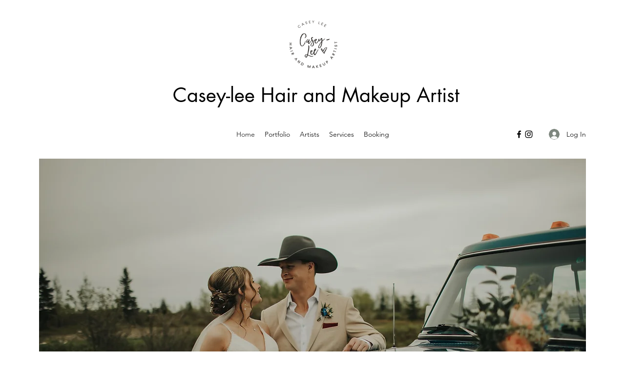

--- FILE ---
content_type: text/css; charset=utf-8
request_url: https://www.caseyleehairandmakeup.ca/_serverless/pro-gallery-css-v4-server/layoutCss?ver=2&id=comp-kmtknkvz&items=3396_534_800%7C3750_3436_5154%7C3565_3600_2403%7C3699_640_960%7C3880_960_640%7C3501_768_960%7C3438_960_641%7C3605_960_641%7C3503_641_960%7C3677_960_641%7C3552_960_640%7C3609_640_960%7C4677_1365_2048%7C3648_480_720%7C3708_1024_683%7C3462_640_800%7C3725_640_800&container=1425_1280_1727_720&options=layoutParams_cropRatio:1%7ClayoutParams_structure_galleryRatio_value:0%7ClayoutParams_repeatingGroupTypes:%7ClayoutParams_gallerySpacing:0%7CgroupTypes:1,2h,2v,3t,3b,3l,3r%7CnumberOfImagesPerRow:3%7CcollageAmount:0.8%7CtextsVerticalPadding:0%7CtextsHorizontalPadding:0%7CcalculateTextBoxHeightMode:MANUAL%7CtargetItemSize:1000%7CcubeRatio:1%7CexternalInfoHeight:0%7CexternalInfoWidth:0%7CisRTL:false%7CisVertical:true%7CminItemSize:120%7CgroupSize:3%7CchooseBestGroup:true%7CcubeImages:false%7CcubeType:fill%7CsmartCrop:false%7CcollageDensity:1%7CimageMargin:10%7ChasThumbnails:false%7CgalleryThumbnailsAlignment:bottom%7CgridStyle:0%7CtitlePlacement:SHOW_ON_HOVER%7CarrowsSize:23%7CslideshowInfoSize:200%7CimageInfoType:NO_BACKGROUND%7CtextBoxHeight:0%7CscrollDirection:0%7CgalleryLayout:0%7CgallerySizeType:smart%7CgallerySize:100%7CcropOnlyFill:false%7CnumberOfImagesPerCol:1%7CgroupsPerStrip:0%7Cscatter:0%7CenableInfiniteScroll:true%7CthumbnailSpacings:0%7CarrowsPosition:0%7CthumbnailSize:120%7CcalculateTextBoxWidthMode:PERCENT%7CtextBoxWidthPercent:50%7CuseMaxDimensions:false%7CrotatingGroupTypes:%7CfixedColumns:0%7CrotatingCropRatios:%7CgallerySizePx:0%7CplaceGroupsLtr:false
body_size: 33
content:
#pro-gallery-comp-kmtknkvz [data-hook="item-container"][data-idx="0"].gallery-item-container{opacity: 1 !important;display: block !important;transition: opacity .2s ease !important;top: 0px !important;left: 0px !important;right: auto !important;height: 1129px !important;width: 754px !important;} #pro-gallery-comp-kmtknkvz [data-hook="item-container"][data-idx="0"] .gallery-item-common-info-outer{height: 100% !important;} #pro-gallery-comp-kmtknkvz [data-hook="item-container"][data-idx="0"] .gallery-item-common-info{height: 100% !important;width: 100% !important;} #pro-gallery-comp-kmtknkvz [data-hook="item-container"][data-idx="0"] .gallery-item-wrapper{width: 754px !important;height: 1129px !important;margin: 0 !important;} #pro-gallery-comp-kmtknkvz [data-hook="item-container"][data-idx="0"] .gallery-item-content{width: 754px !important;height: 1129px !important;margin: 0px 0px !important;opacity: 1 !important;} #pro-gallery-comp-kmtknkvz [data-hook="item-container"][data-idx="0"] .gallery-item-hover{width: 754px !important;height: 1129px !important;opacity: 1 !important;} #pro-gallery-comp-kmtknkvz [data-hook="item-container"][data-idx="0"] .item-hover-flex-container{width: 754px !important;height: 1129px !important;margin: 0px 0px !important;opacity: 1 !important;} #pro-gallery-comp-kmtknkvz [data-hook="item-container"][data-idx="0"] .gallery-item-wrapper img{width: 100% !important;height: 100% !important;opacity: 1 !important;} #pro-gallery-comp-kmtknkvz [data-hook="item-container"][data-idx="1"].gallery-item-container{opacity: 1 !important;display: block !important;transition: opacity .2s ease !important;top: 0px !important;left: 764px !important;right: auto !important;height: 774px !important;width: 516px !important;} #pro-gallery-comp-kmtknkvz [data-hook="item-container"][data-idx="1"] .gallery-item-common-info-outer{height: 100% !important;} #pro-gallery-comp-kmtknkvz [data-hook="item-container"][data-idx="1"] .gallery-item-common-info{height: 100% !important;width: 100% !important;} #pro-gallery-comp-kmtknkvz [data-hook="item-container"][data-idx="1"] .gallery-item-wrapper{width: 516px !important;height: 774px !important;margin: 0 !important;} #pro-gallery-comp-kmtknkvz [data-hook="item-container"][data-idx="1"] .gallery-item-content{width: 516px !important;height: 774px !important;margin: 0px 0px !important;opacity: 1 !important;} #pro-gallery-comp-kmtknkvz [data-hook="item-container"][data-idx="1"] .gallery-item-hover{width: 516px !important;height: 774px !important;opacity: 1 !important;} #pro-gallery-comp-kmtknkvz [data-hook="item-container"][data-idx="1"] .item-hover-flex-container{width: 516px !important;height: 774px !important;margin: 0px 0px !important;opacity: 1 !important;} #pro-gallery-comp-kmtknkvz [data-hook="item-container"][data-idx="1"] .gallery-item-wrapper img{width: 100% !important;height: 100% !important;opacity: 1 !important;} #pro-gallery-comp-kmtknkvz [data-hook="item-container"][data-idx="2"].gallery-item-container{opacity: 1 !important;display: block !important;transition: opacity .2s ease !important;top: 784px !important;left: 764px !important;right: auto !important;height: 345px !important;width: 516px !important;} #pro-gallery-comp-kmtknkvz [data-hook="item-container"][data-idx="2"] .gallery-item-common-info-outer{height: 100% !important;} #pro-gallery-comp-kmtknkvz [data-hook="item-container"][data-idx="2"] .gallery-item-common-info{height: 100% !important;width: 100% !important;} #pro-gallery-comp-kmtknkvz [data-hook="item-container"][data-idx="2"] .gallery-item-wrapper{width: 516px !important;height: 345px !important;margin: 0 !important;} #pro-gallery-comp-kmtknkvz [data-hook="item-container"][data-idx="2"] .gallery-item-content{width: 516px !important;height: 345px !important;margin: 0px 0px !important;opacity: 1 !important;} #pro-gallery-comp-kmtknkvz [data-hook="item-container"][data-idx="2"] .gallery-item-hover{width: 516px !important;height: 345px !important;opacity: 1 !important;} #pro-gallery-comp-kmtknkvz [data-hook="item-container"][data-idx="2"] .item-hover-flex-container{width: 516px !important;height: 345px !important;margin: 0px 0px !important;opacity: 1 !important;} #pro-gallery-comp-kmtknkvz [data-hook="item-container"][data-idx="2"] .gallery-item-wrapper img{width: 100% !important;height: 100% !important;opacity: 1 !important;} #pro-gallery-comp-kmtknkvz [data-hook="item-container"][data-idx="3"]{display: none !important;} #pro-gallery-comp-kmtknkvz [data-hook="item-container"][data-idx="4"]{display: none !important;} #pro-gallery-comp-kmtknkvz [data-hook="item-container"][data-idx="5"]{display: none !important;} #pro-gallery-comp-kmtknkvz [data-hook="item-container"][data-idx="6"]{display: none !important;} #pro-gallery-comp-kmtknkvz [data-hook="item-container"][data-idx="7"]{display: none !important;} #pro-gallery-comp-kmtknkvz [data-hook="item-container"][data-idx="8"]{display: none !important;} #pro-gallery-comp-kmtknkvz [data-hook="item-container"][data-idx="9"]{display: none !important;} #pro-gallery-comp-kmtknkvz [data-hook="item-container"][data-idx="10"]{display: none !important;} #pro-gallery-comp-kmtknkvz [data-hook="item-container"][data-idx="11"]{display: none !important;} #pro-gallery-comp-kmtknkvz [data-hook="item-container"][data-idx="12"]{display: none !important;} #pro-gallery-comp-kmtknkvz [data-hook="item-container"][data-idx="13"]{display: none !important;} #pro-gallery-comp-kmtknkvz [data-hook="item-container"][data-idx="14"]{display: none !important;} #pro-gallery-comp-kmtknkvz [data-hook="item-container"][data-idx="15"]{display: none !important;} #pro-gallery-comp-kmtknkvz [data-hook="item-container"][data-idx="16"]{display: none !important;} #pro-gallery-comp-kmtknkvz .pro-gallery-prerender{height:5917px !important;}#pro-gallery-comp-kmtknkvz {height:5917px !important; width:1280px !important;}#pro-gallery-comp-kmtknkvz .pro-gallery-margin-container {height:5917px !important;}#pro-gallery-comp-kmtknkvz .pro-gallery {height:5917px !important; width:1280px !important;}#pro-gallery-comp-kmtknkvz .pro-gallery-parent-container {height:5917px !important; width:1290px !important;}